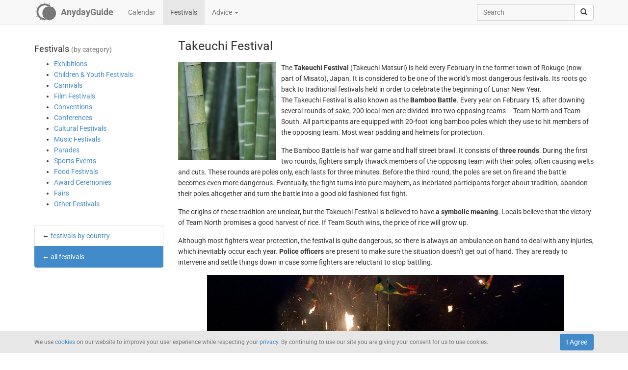

--- FILE ---
content_type: text/html; charset=UTF-8
request_url: https://anydayguide.com/festival/715-takeuchi-festival
body_size: 5111
content:
<!DOCTYPE html>
<html itemscope="itemscope" itemtype="https://schema.org/Article" lang="en" xmlns="http://www.w3.org/1999/xhtml" xml:lang="en" prefix="fb: http://ogp.me/ns/fb# og: http://ogp.me/ns#">
	<head>
	  	<meta http-equiv="content-type" content="text/html; charset=utf-8"/>
	  	<!--[if IE]><meta http-equiv="X-UA-Compatible" content="IE=edge,chrome=1"/><![endif]-->
	  	<title itemprop="name">Takeuchi Festival</title>
	  	<meta name="description" itemprop="description" content="The Takeuchi Festival takes place in Rokugo, Japan. During the festival, two teams made up of local men hit each other with bamboo poles"/>
	  	<meta name="keywords" content="Takeuchi Festival, Takeuchi Matsuri, Bamboo Festival, unusual festival, festivals in Japan"/>
	  	<meta name="robots" content="all"/>
		<meta itemprop="author" content="AnydayGuide"/>
		<meta name="author" content="AnydayGuide"/>
		<meta name="viewport" content="width=device-width"/>
		<link rel="stylesheet" media="all" type="text/css" href="https://anydayguide.com/template/default/index.css?v=1.0262"/>
		<link rel="apple-touch-icon-precomposed" href="https://anydayguide.com/uploads/tools/apple-touch-icon-57x57-precomposed.png"/>
		<meta property="article:tag" content="Takeuchi Festival" />
		<meta property="article:tag" content="Takeuchi Matsuri" />
		<meta property="article:tag" content="Bamboo Festival" />
		<meta property="article:tag" content="unusual festival" />
		<meta property="article:tag" content="festivals in Japan" />
		<meta property="og:site_name" content="AnydayGuide"/>
		<meta property="og:title" content="Takeuchi Festival"/>
		<meta property="og:description" content="The Takeuchi Festival takes place in Rokugo, Japan. During the festival, two teams made up of local men hit each other with bamboo poles"/>
		<meta property="og:image" content="https://anydayguide.com/uploads/festivals/other/takeuchi.jpg"/>
		<meta property="og:type" content="article"/>
		<meta property="og:url" content="https://anydayguide.com/festival/715-takeuchi-festival"/>
		<meta name="twitter:card" content="summary"/>
		<meta name="twitter:site" content="@AnydayGuide"/>
		<meta name="twitter:title" content="Takeuchi Festival"/>
		<meta name="twitter:description" content="The Takeuchi Festival takes place in Rokugo, Japan. During the festival, two teams made up of local men hit each other with bamboo poles"/>
		<meta name="twitter:image:src" content="https://anydayguide.com/uploads/festivals/other/takeuchi.jpg"/>
		<meta name="twitter:domain" content="https://anydayguide.com"/>
		<meta name="twitter:creator" content="@AnydayGuide"/>
		<meta name="revisit-after" content="1 days"/>
		<meta name="msapplication-TileImage" content="https://anydayguide.com/uploads/festivals/other/takeuchi.jpg"/>
		<meta itemscope itemprop="mainEntityOfPage" itemType="https://schema.org/WebPage" itemid="https://anydayguide.com/festival/715-takeuchi-festival" content="Takeuchi Festival"/>
		<link rel="shortcut icon" href="https://anydayguide.com/favicon.ico" type="image/x-icon"/>
		<link rel="alternate" href="https://anydayguide.com/rss.xml" type="application/rss+xml" title="AnydayGuide"/>
		<link rel="alternate" hreflang="en" href="https://anydayguide.com/festival/715-takeuchi-festival"/>
		<link rel="alternate" hreflang="x-default" href="https://anydayguide.com/festival/715-takeuchi-festival"/>
		<link rel="author" href="https://anydayguide.com/about"/>
		<link rel="publisher" href="https://anydayguide.com/about"/>
		<link rel="canonical" href="https://anydayguide.com/festival/715-takeuchi-festival"/>
		<link rel="preconnect" href="https://www.googletagmanager.com"/>
		<link rel="preconnect" href="https://stats.g.doubleclick.net"/>
		<link rel="preconnect" href="https://analytics.google.com"/>
		<link rel="dnsprefetch" href="https://pagead2.googlesyndication.com"/>
		<link rel="preconnect" href="https://fonts.gstatic.com"/>
		<link rel="dnsprefetch" href="https://td.doubleclick.net"/>
		<link rel="dnsprefetch" href="https://fonts.googleapis.com"/>
	</head>
	<body>
		<nav class="navbar navbar-default navbar-fixed-top hidden-print" role="navigation">
			<div class="container-fluid">
				<div class="container">
					<div class="navbar-header">
						<button type="button" class="navbar-toggle collapsed" data-toggle="collapse" data-target="#navbar" aria-expanded="false" role="button" aria-label="Top Menu" >
							<span class="sr-only"></span>
							<span class="icon-bar"></span>
							<span class="icon-bar"></span>
							<span class="icon-bar"></span>
						</button>
						<a class="navbar-brand" href="https://anydayguide.com" aria-label="AnydayGuide homepage">
							<span class="pull-left" style="margin-right: 10px; margin-top: -12px">
								<svg xmlns="http://www.w3.org/2000/svg" xmlns:xlink="http://www.w3.org/1999/xlink" height="44" viewBox="0 0 22 22" width="44"><g fill="#777"><path d="M10.688 2.15c-4.67.001-8.441 3.787-8.442 8.457s3.771 8.459 8.442 8.459c.671 0 1.322-.086 1.949-.234a7.315 7.315 0 0 1-2.655-1.672c-3.31-.352-5.902-3.151-5.902-6.553 0-3.64 2.967-6.591 6.608-6.591a6.54 6.54 0 0 1 3.07.764 7.315 7.315 0 0 1 1.365-.133 7.315 7.315 0 0 1 1.777.229 8.45 8.45 0 0 0-6.212-2.725z"/><circle cx="15.122" cy="11.961" r="6.967"/></g><path id="a" d="m10.706-.052.251 1.528h-.503z" fill="#777"/><g fill="#777"><use xlink:href="#a" transform="matrix(1.5 0 0 1.5 -5.353 -.356)"/><use xlink:href="#a" transform="rotate(30 14.153 .86) scale(1.5)"/><use xlink:href="#a" transform="rotate(60 13.775 6.128) scale(1.5)"/><use xlink:href="#a" transform="rotate(150 13.474 10.07) scale(1.5)"/><use xlink:href="#a" transform="matrix(-1.5 0 0 -1.5 26.806 21.527)"/><use xlink:href="#a" transform="rotate(-150 13.332 11.504) scale(1.5)"/><use xlink:href="#a" transform="rotate(-120 13.3 12.345) scale(1.5)"/><use xlink:href="#a" transform="matrix(0 -1.5 1.5 0 -.215 26.665)"/><use xlink:href="#a" transform="rotate(-60 13.031 15.4) scale(1.5)"/><use xlink:href="#a" transform="rotate(-30 12.651 20.839) scale(1.5)"/></g></svg>
							</span>
							<strong>AnydayGuide</strong>
						</a>
		        	</div>
					<div class="collapse navbar-collapse" id="navbar">
						<ul class="nav navbar-nav">
<li><a href="https://anydayguide.com">Calendar</a></li><li class="active"><a href="https://anydayguide.com/festival">Festivals</a></li><li class="dropdown"><a href="#" class="dropdown-toggle" data-toggle="dropdown">Advice <span class="caret"></span></a>
<ul class="dropdown-menu" role="menu"><li><a href="https://anydayguide.com/advice" title="All Advice">All Advice</a></li><li class="divider"></li><li><a href="https://anydayguide.com/1" title="Home &amp; Garden">Home &amp; Garden</a></li>
<li><a href="https://anydayguide.com/2" title="Recipes">Recipes</a></li>
<li><a href="https://anydayguide.com/3" title="Interior Design">Interior Design</a></li>
<li><a href="https://anydayguide.com/4" title="Health">Health</a></li>
<li><a href="https://anydayguide.com/5" title="Beaty &amp; Style">Beaty &amp; Style</a></li>
<li><a href="https://anydayguide.com/6" title="Dating &amp; Relationships">Dating &amp; Relationships</a></li>
<li><a href="https://anydayguide.com/7" title="Education &amp; Careers">Education &amp; Careers</a></li>
<li><a href="https://anydayguide.com/8" title="Kids &amp; Parenting">Kids &amp; Parenting</a></li>
<li><a href="https://anydayguide.com/9" title="Pets">Pets</a></li>
<li><a href="https://anydayguide.com/10" title="Tech">Tech</a></li>
<li><a href="https://anydayguide.com/11" title="Travel">Travel</a></li>
</ul>
</li>
</ul>
<ul class="nav navbar-nav navbar-right">
<li><form class="navbar-form navbar-left" role="search" method="get" action="https://anydayguide.com/search"><div class="input-group"><input type="text" class="form-control" name="q" placeholder="Search" id="search" /><span class="input-group-btn"><button class="btn btn-default" type="submit" aria-label="search"><span class="glyphicon glyphicon-search"></span></button></span></div></form></li></ul>

					</div>
				</div>
			</div>
		</nav>
		
		<div class="container">
			<article class="jumbotron" role="main">
			<div class="row row-offcanvas row-offcanvas-left">
<div class="col-xs-12 col-sm-5 col-md-3 sidebar-offcanvas"><h4>Festivals <small>(by category)</small></h4><nav><ul class="contentmenu">
<li><a href="https://anydayguide.com/festival/category/exhibitions" title="Exhibitions">Exhibitions</a></li>
<li><a href="https://anydayguide.com/festival/category/children-youth-festivals" title="Children &amp; Youth Festivals">Children &amp; Youth Festivals</a></li>
<li><a href="https://anydayguide.com/festival/category/carnivals" title="Carnivals">Carnivals</a></li>
<li><a href="https://anydayguide.com/festival/category/film-festivals" title="Film Festivals">Film Festivals</a></li>
<li><a href="https://anydayguide.com/festival/category/conventions" title="Conventions">Conventions</a></li>
<li><a href="https://anydayguide.com/festival/category/conferences" title="Conferences">Conferences</a></li>
<li><a href="https://anydayguide.com/festival/category/cultural-festivals" title="Cultural Festivals">Cultural Festivals</a></li>
<li><a href="https://anydayguide.com/festival/category/music-festivals" title="Music Festivals">Music Festivals</a></li>
<li><a href="https://anydayguide.com/festival/category/parades" title="Parades">Parades</a></li>
<li><a href="https://anydayguide.com/festival/category/sports-events" title="Sports Events">Sports Events</a></li>
<li><a href="https://anydayguide.com/festival/category/food-festivals" title="Food Festivals">Food Festivals</a></li>
<li><a href="https://anydayguide.com/festival/category/award-ceremonies" title="Award Ceremonies">Award Ceremonies</a></li>
<li><a href="https://anydayguide.com/festival/category/fairs" title="Fairs">Fairs</a></li>
<li><a href="https://anydayguide.com/festival/category/other-festivals" title="Other" class="active">Other Festivals</a></li>
</ul></nav>
<br /><ul class="list-group"><li class="list-group-item">&larr; <a href="https://anydayguide.com/festival/country">festivals by country</a></li><li class="list-group-item active">&larr; <a href="https://anydayguide.com/festivals">all festivals</a></li></ul></div>
<div class="col-xs-12 col-sm-7 col-md-9">
<header><h1 itemprop="headline">Takeuchi Festival</h1></header>
<div class="img-rounded img-responsive"><img src="//anydayguide.com/uploads/festivals/other/takeuchi.jpg" alt="Takeuchi Festival" title="Takeuchi Festival" itemprop="image" /><br /></div>
<div itemprop="about">The <strong>Takeuchi Festival</strong> (Takeuchi Matsuri) is held every February in the former town of Rokugo (now part of Misato), Japan. It is considered to be one of the world’s most dangerous festivals. Its roots go back to traditional festivals held in order to celebrate the beginning of Lunar New Year.</div>
<div itemprop="articleBody"><p>The Takeuchi Festival is also known as the <span style="font-weight:bold;">Bamboo Battle</span>. Every year on February 15, after downing several rounds of sake, 200 local men are divided into two opposing teams – Team North and Team South. All participants are equipped with 20-foot long bamboo poles which they use to hit members of the opposing team. Most wear padding and helmets for protection.</p>

<p>The Bamboo Battle is half war game and half street brawl. It consists of <span style="font-weight:bold;">three rounds</span>. During the first two rounds, fighters simply thwack members of the opposing team with their poles, often causing welts and cuts. These rounds are poles only, each lasts for three minutes. Before the third round, the poles are set on fire and the battle becomes even more dangerous. Eventually, the fight turns into pure mayhem, as inebriated participants forget about tradition, abandon their poles altogether and turn the battle into a good old fashioned fist fight.</p>

<p>The origins of these tradition are unclear, but the Takeuchi Festival is believed to have <span style="font-weight:bold;">a symbolic meaning</span>. Locals believe that the victory of Team North promises a good harvest of rice. If Team South wins, the price of rice will grow up.</p>

<p>Although most fighters wear protection, the festival is quite dangerous, so there is always an ambulance on hand to deal with any injuries, which inevitably occur each year. <span style="font-weight:bold;">Police officers</span> are present to make sure the situation doesn’t get out of hand. They are ready to intervene and settle things down in case some fighters are reluctant to stop battling.</p>

<div style="text-align:center"><img src="/uploads/festivals/other/takeuch-1i.jpg" alt="Takeuchi Festival" title="Takeuchi Festival">
<p class="copyrights">Photo: Chris Lewis</p></div></div>
<br /><br />
<dl class="dl-horizontal">
<dt><h4>Country</h4></dt><dd><ol class="breadcrumb"><li><a href="https://anydayguide.com/festival/country/jp">Japan</a></li>
</ol></dd>
<dt><h4>City</h4></dt><dd><ol class="breadcrumb"><li><a href="https://anydayguide.com/festival/city/rokugo">Rokugo</a></li>
</ol></dd>
<dt><h4>Dates</h4></dt><dd><ol class="breadcrumb"><li> <a href="https://anydayguide.com/festival/15-02-2026">February 15, 2026</a></li><li> <a href="https://anydayguide.com/festival/15-02-2025">February 15, 2025</a></li><li> <a href="https://anydayguide.com/festival/15-02-2024">February 15, 2024</a></li><li> <a href="https://anydayguide.com/festival/15-02-2023">February 15, 2023</a></li><li> <a href="https://anydayguide.com/festival/15-02-2022">February 15, 2022</a></li><li> <a href="https://anydayguide.com/festival/15-02-2021">February 15, 2021</a></li><li> <a href="https://anydayguide.com/festival/15-02-2020">February 15, 2020</a></li><li> <a href="https://anydayguide.com/festival/15-02-2019">February 15, 2019</a></li><li> <a href="https://anydayguide.com/festival/15-02-2018">February 15, 2018</a></li><li> <a href="https://anydayguide.com/festival/15-02-2017">February 15, 2017</a></li><li> <a href="https://anydayguide.com/festival/15-02-2016">February 15, 2016</a></li><li> <a href="https://anydayguide.com/festival/15-02-2015">February 15, 2015</a></li><li> <a href="https://anydayguide.com/festival/15-02-2014">February 15, 2014</a></li><li> <a href="https://anydayguide.com/festival/15-02-2013">February 15, 2013</a></li>
</ol></dd>
<dt><h4>Related Articles</h4></dt>
<dd><section itemscope itemtype="http://schema.org/WebPage" class="raw"><div class="col-md-3"><a href="https://anydayguide.com/festival/650-tenjin-matsuri" itemprop="relatedLink" title="Tenjin Matsuri"><img src="//anydayguide.com/uploads/festivals/cultural/tenjin-matsuri-s.jpg" alt="Tenjin Matsuri" class="img-thumbnail" /><br /><span>Tenjin Matsuri</span></a></div><div class="col-xs-12 col-sm-6 col-md-3"><a href="https://anydayguide.com/festival/660-gion-festival" itemprop="relatedLink" title="Gion Festival"><img src="//anydayguide.com/uploads/festivals/cultural/gion-festival-kyoto-s.jpg" alt="Gion Festival" class="img-thumbnail" /><br /><span>Gion Festival</span></a></div><div class="col-xs-12 col-sm-6 col-md-3"><a href="https://anydayguide.com/festival/688-kanamara-matsuri" itemprop="relatedLink" title="Kanamara Matsuri"><img src="//anydayguide.com/uploads/festivals/other/kanamara-matsuri.jpg" alt="Kanamara Matsuri" class="img-thumbnail" /><br /><span>Kanamara Matsuri</span></a></div>
</section></dd>
</dl>

		<script type="application/ld+json">
		{
		  "@context": "http://schema.org",
		  "@type": "Festival",
		  "name": "Takeuchi Festival",
		  "startDate": "2026-02-15T00:00:00+01:00",
		  "location": {
		    "@type": "Place",
		    "name": "Rokugo",
		    "address": {
		      "@type": "PostalAddress",
		      "addressLocality": "Rokugo",
		      "addressCountry": "JP"
		    }
		  },
		  "image": "https://anydayguide.com/uploads/festivals/other/takeuchi.jpg",
		  "description": "The Takeuchi Festival takes place in Rokugo, Japan. During the festival, two teams made up of local men hit each other with bamboo poles",
		  "endDate": "2026-02-15T00:00:00+01:00"
		}
		</script>
		
			</article>
		</div>
		
		<footer class="navbar navbar-default hidden-print">
        
			<div class="container-fluid">
				<div class="container">
					<button type="button" class="navbar-toggle collapsed" data-toggle="collapse" data-target="#navbar-footer" aria-expanded="false" aria-label="Footer Menu">
					        <span class="sr-only"></span>
					        <span class="icon-bar"></span>
					        <span class="icon-bar"></span>
					        <span class="icon-bar"></span>
					    </button>
					<div class="collapse navbar-collapse" id="navbar-footer">
					<ul class="nav navbar-nav"><li><a href="https://anydayguide.com/about">About</a></li><li><a href="https://anydayguide.com/tools/contact">Support</a></li></ul>
<p class="navbar-text hidden-xs hidden-sm copyrights"><small itemprop="name">Powered by <a href="https://anydaylife.com" target="_blank" title="Праздники сегодня" rel="noopener">AnydayLife</a></small></p><ul class="nav navbar-nav navbar-right"><li><a href="https://anydayguide.com/terms">Terms</a></li><li><a href="https://anydayguide.com/privacy">Privacy</a></li><li><a href="https://anydayguide.com/cookies">Cookies</a></li><li><a href="#" id="top">&#8593;</a></li></ul>

					</div>
				</div>
			</div>
			
			<!--noindex-->
			<div class="container-fluid">
    			<div id="cookie_directive_container" class="container" style="display: none">
                    <nav class="navbar navbar-default navbar-fixed-bottom">
                        <div class="container">
                          <div class="navbar-inner navbar-content-center" id="cookie_accept">
                            <button class="btn btn-primary pull-right">I Agree</button>
                            <p class="text-muted credit small">We use <a href="https://anydayguide.com/cookies" title="Cookie Policy">cookies</a> on our website to improve your user experience while respecting your <a href="https://anydayguide.com/privacy" title="AnydayGuide Privacy Policy">privacy</a>. By continuing to use our site you are giving your consent for us to use cookies.</p>
                        </div>
                      </div>
                    </nav>
            	</div>
        	</div>
			<!--/noindex-->

			<script type="text/javascript">var jsroot = 'https://anydayguide.com/';var login = 'Log In';</script>
			<script type="text/javascript" src="https://anydayguide.com/template/default/js/jquery.js"></script>
			<script type="text/javascript" src="https://anydayguide.com/template/default/js/bootstrap.min.js"></script>
			<script type="text/javascript" src="https://anydayguide.com/template/default/js/common.js?v=1.02"></script>
			
			

		<script async src="https://pagead2.googlesyndication.com/pagead/js/adsbygoogle.js?client=ca-pub-4935597204338499" crossorigin="anonymous"></script>
		<script type="application/ld+json">{"@context":"http://schema.org", "@type" : "WebSite", "name" : "AnydayGuide", "url" : "https://anydayguide.com", "potentialAction" : [{"@type" : "SearchAction", "target" : {"@type": "EntryPoint", "urlTemplate": "https://anydayguide.com/search?&q={query}"}, "query-input" : "required name=query"}]}</script>
		<script type="application/ld+json">{"@context":"http://schema.org", "@type" : "Organization", "name" : "AnyDayGuide", "url": "https://anydayguide.com", "logo" : "https://anydayguide.com/uploads/tools/apple-touch-icon-57x57-precomposed.png", "sameAs" : ["https://www.facebook.com/anydaylife", "https://twitter.com/anydaylife","https://twitter.com/anydayguide", "https://www.facebook.com/anydayguide"],  "contactPoint" : [{"@type" : "ContactPoint", "telephone" : "+380509483555", "contactType" : "customer support"}]}</script>
 		
		</footer>
		
    	<div class="modal fade" id="modal" tabindex="-1" role="dialog" aria-hidden="true"><div class="modal-dialog"><div class="modal-content"><div class="modal-header"><button type="button" class="close" data-dismiss="modal" aria-label="X"><span aria-hidden="true">&times;</span></button><h4 class="modal-title">&nbsp;</h4></div><div class="modal-body"></div></div></div></div>
	</body>
</html>

--- FILE ---
content_type: text/html; charset=utf-8
request_url: https://www.google.com/recaptcha/api2/aframe
body_size: 258
content:
<!DOCTYPE HTML><html><head><meta http-equiv="content-type" content="text/html; charset=UTF-8"></head><body><script nonce="vGx4bcsaVkJa4x0XAJs6Pw">/** Anti-fraud and anti-abuse applications only. See google.com/recaptcha */ try{var clients={'sodar':'https://pagead2.googlesyndication.com/pagead/sodar?'};window.addEventListener("message",function(a){try{if(a.source===window.parent){var b=JSON.parse(a.data);var c=clients[b['id']];if(c){var d=document.createElement('img');d.src=c+b['params']+'&rc='+(localStorage.getItem("rc::a")?sessionStorage.getItem("rc::b"):"");window.document.body.appendChild(d);sessionStorage.setItem("rc::e",parseInt(sessionStorage.getItem("rc::e")||0)+1);localStorage.setItem("rc::h",'1769184907929');}}}catch(b){}});window.parent.postMessage("_grecaptcha_ready", "*");}catch(b){}</script></body></html>